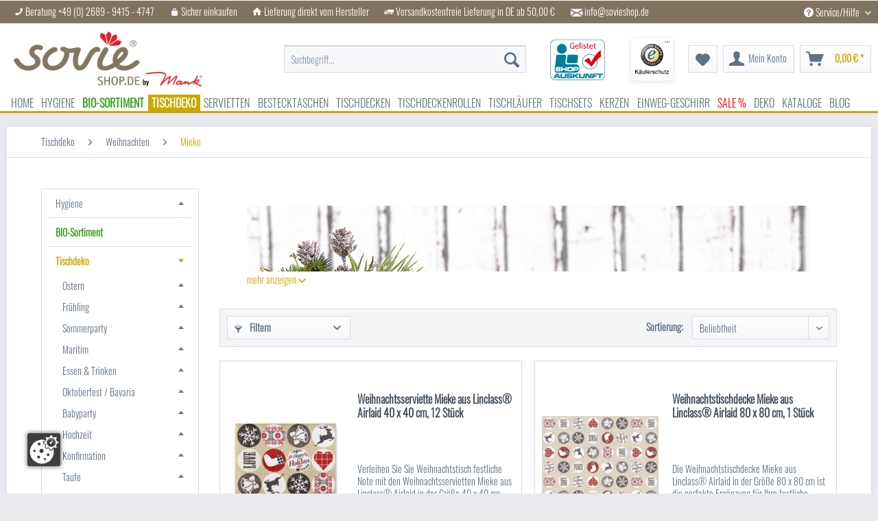

--- FILE ---
content_type: text/css
request_url: https://sovieshop.de/themes/Frontend/Mank/style.css
body_size: 1070
content:
/* ubuntu-300 - latin */
@font-face {
	font-family: 'Ubuntu';
	font-style: normal;
	font-weight: 300;
	src: local(''),
		 url('/themes/Frontend/Mank/Fonts/ubuntu-v15-latin-300.woff2') format('woff2'), /* Chrome 26+, Opera 23+, Firefox 39+ */
		 url('/themes/Frontend/Mank/Fonts/ubuntu-v15-latin-300.woff') format('woff'); /* Chrome 6+, Firefox 3.6+, IE 9+, Safari 5.1+ */
  }
  /* ubuntu-300italic - latin */
  @font-face {
	font-family: 'Ubuntu';
	font-style: italic;
	font-weight: 300;
	src: local(''),
		 url('/themes/Frontend/Mank/Fonts/ubuntu-v15-latin-300italic.woff2') format('woff2'), /* Chrome 26+, Opera 23+, Firefox 39+ */
		 url('/themes/Frontend/Mank/Fonts/ubuntu-v15-latin-300italic.woff') format('woff'); /* Chrome 6+, Firefox 3.6+, IE 9+, Safari 5.1+ */
  }
  /* ubuntu-regular - latin */
  @font-face {
	font-family: 'Ubuntu';
	font-style: normal;
	font-weight: 400;
	src: local(''),
		 url('/themes/Frontend/Mank/Fonts/ubuntu-v15-latin-regular.woff2') format('woff2'), /* Chrome 26+, Opera 23+, Firefox 39+ */
		 url('/themes/Frontend/Mank/Fonts/ubuntu-v15-latin-regular.woff') format('woff'); /* Chrome 6+, Firefox 3.6+, IE 9+, Safari 5.1+ */
  }
  /* ubuntu-500 - latin */
  @font-face {
	font-family: 'Ubuntu';
	font-style: normal;
	font-weight: 500;
	src: local(''),
		 url('/themes/Frontend/Mank/Fonts/ubuntu-v15-latin-500.woff2') format('woff2'), /* Chrome 26+, Opera 23+, Firefox 39+ */
		 url('/themes/Frontend/Mank/Fonts/ubuntu-v15-latin-500.woff') format('woff'); /* Chrome 6+, Firefox 3.6+, IE 9+, Safari 5.1+ */
  }
  /* ubuntu-italic - latin */
  @font-face {
	font-family: 'Ubuntu';
	font-style: italic;
	font-weight: 400;
	src: local(''),
		 url('/themes/Frontend/Mank/Fonts/ubuntu-v15-latin-italic.woff2') format('woff2'), /* Chrome 26+, Opera 23+, Firefox 39+ */
		 url('/themes/Frontend/Mank/Fonts/ubuntu-v15-latin-italic.woff') format('woff'); /* Chrome 6+, Firefox 3.6+, IE 9+, Safari 5.1+ */
  }
  /* ubuntu-500italic - latin */
  @font-face {
	font-family: 'Ubuntu';
	font-style: italic;
	font-weight: 500;
	src: local(''),
		 url('/themes/Frontend/Mank/Fonts/ubuntu-v15-latin-500italic.woff2') format('woff2'), /* Chrome 26+, Opera 23+, Firefox 39+ */
		 url('/themes/Frontend/Mank/Fonts/ubuntu-v15-latin-500italic.woff') format('woff'); /* Chrome 6+, Firefox 3.6+, IE 9+, Safari 5.1+ */
  }
  /* ubuntu-700italic - latin */
  @font-face {
	font-family: 'Ubuntu';
	font-style: italic;
	font-weight: 700;
	src: local(''),
		 url('/themes/Frontend/Mank/Fonts/ubuntu-v15-latin-700italic.woff2') format('woff2'), /* Chrome 26+, Opera 23+, Firefox 39+ */
		 url('/themes/Frontend/Mank/Fonts/ubuntu-v15-latin-700italic.woff') format('woff'); /* Chrome 6+, Firefox 3.6+, IE 9+, Safari 5.1+ */
  }
  /* ubuntu-700 - latin */
  @font-face {
	font-family: 'Ubuntu';
	font-style: normal;
	font-weight: 700;
	src: local(''),
		 url('/themes/Frontend/Mank/Fonts/ubuntu-v15-latin-700.woff2') format('woff2'), /* Chrome 26+, Opera 23+, Firefox 39+ */
		 url('/themes/Frontend/Mank/Fonts/ubuntu-v15-latin-700.woff') format('woff'); /* Chrome 6+, Firefox 3.6+, IE 9+, Safari 5.1+ */
  }
  
  /* damion-regular - latin */
  @font-face {
	font-family: 'Damion';
	font-style: normal;
	font-weight: 400;
	src: local(''),
		 url('/themes/Frontend/Mank/Fonts/damion-v10-latin-regular.woff2') format('woff2'), /* Chrome 26+, Opera 23+, Firefox 39+ */
		 url('/themes/Frontend/Mank/Fonts/damion-v10-latin-regular.woff') format('woff'); /* Chrome 6+, Firefox 3.6+, IE 9+, Safari 5.1+ */
  }
  
  /* courgette-regular - latin */
  @font-face {
	font-family: 'Courgette';
	font-style: normal;
	font-weight: 400;
	src: local(''),
		 url('/themes/Frontend/Mank/Fonts/courgette-v8-latin-regular.woff2') format('woff2'), /* Chrome 26+, Opera 23+, Firefox 39+ */
		 url('/themes/Frontend/Mank/Fonts/courgette-v8-latin-regular.woff') format('woff'); /* Chrome 6+, Firefox 3.6+, IE 9+, Safari 5.1+ */
  }
  
  /* sedgwick-ave-regular - latin */
  @font-face {
	font-family: 'Sedgwick Ave';
	font-style: normal;
	font-weight: 400;
	src: local(''),
		 url('/themes/Frontend/Mank/Fonts/sedgwick-ave-v6-latin-regular.woff2') format('woff2'), /* Chrome 26+, Opera 23+, Firefox 39+ */
		 url('/themes/Frontend/Mank/Fonts/sedgwick-ave-v6-latin-regular.woff') format('woff'); /* Chrome 6+, Firefox 3.6+, IE 9+, Safari 5.1+ */
  }
  
  /* permanent-marker-regular - latin */
  @font-face {
	font-family: 'Permanent Marker';
	font-style: normal;
	font-weight: 400;
	src: local(''),
		 url('/themes/Frontend/Mank/Fonts/permanent-marker-v10-latin-regular.woff2') format('woff2'), /* Chrome 26+, Opera 23+, Firefox 39+ */
		 url('/themes/Frontend/Mank/Fonts/permanent-marker-v10-latin-regular.woff') format('woff'); /* Chrome 6+, Firefox 3.6+, IE 9+, Safari 5.1+ */
  }
  /* oswald-300 - latin */
@font-face {
	font-family: 'Oswald';
	font-style: normal;
	font-weight: 300;
	src: local(''),
		 url('/themes/Frontend/Mank/Fonts/oswald-v36-latin-300.woff2') format('woff2'), /* Chrome 26+, Opera 23+, Firefox 39+ */
		 url('/themes/Frontend/Mank/Fonts/oswald-v36-latin-300.woff') format('woff'); /* Chrome 6+, Firefox 3.6+, IE 9+, Safari 5.1+ */
  }
.panel.has--border{
    border: none;
}

.servietten_btn{
	padding:25px;
}
.btn.ghost {
  background-image: none;
  border:1px solid #e2e2e2;
  text-transform: uppercase;
}

/* Buttons ohne Radius - Anfang */


	.js--tab-menu .tab--link,
	.ajax--cart .button--container *[class*="button--"],
	.image-slider--thumbnails .thumbnail--link,
	.product--details .buybox--quantity .js--fancy-select,
	.configurator--variant .option--label,
	.footer-main .newsletter--button,
	.btn,
	blockquote,
	.product--rating-count,
	.tab-menu--cross-selling .tab--container,
	.js--fancy-select,
	.confirm--content .panel,
	.product--table .table--media .table--media-outer,
	.is--rounded,
	.paypal-sidebar,
	.note--delete,
    .product-slider--arrow.arrow--next,
    .product-slider--arrow.arrow--prev,
    .filter-panel,
    .filter-panel.is--collapsed .filter-panel--flyout,
    .filter-panel--checkbox,
    .image-slider--container .arrow.is--left,
    .image-slider--container .arrow.is--right,
    .product--navigation .link--prev-button,
    .product--navigation .link--next-button,
    .js--img-zoom--flyout,
    .checkbox,
    .emotion--section-nav{
		border-radius:0px;
	}
	
/* Buttons ohne Radius - Ende */


textarea, input[type="text"], input[type="search"], input[type="password"], input[type="number"], input[type="email"], input[type="tel"]{
	border-radius:0px;
}


.advanced-menu .button-container{
	background:#585858!important;
}

.navigation-main .navigation--list .navigation--entry.is--hovered .navigation--link{
	background:#585858;
}


/* Buttonfarbe gold - Anfang */

.is--primary,
.steps--content .is--active .icon{
	background-image:linear-gradient(to bottom, #caa800 0%, #caa800 100%)!important;
}

.steps--content .steps--entry .icon{
	background-image:linear-gradient(to bottom, #585858 0%, #585858 100%);
}
.action--filter-btn .filter--trigger::before, .action--filter-btn .filter--trigger::after,
.action--filter-btn .filter--trigger.is--active,
.action--filter-btn .filter--trigger.is--active:hover{
    color: #5f7285;
}

/* Servietten Sovie Logo im Image */

.product--box .product--supplier{
    z-index: 2500;
}
/* Servietten Sovie Logo im Image */

.footer-main .footer--copyright{
    text-transform: none;
}

a{
    outline: none;
}

--- FILE ---
content_type: text/css
request_url: https://sovieshop.de/themes/Frontend/Mank/frontend/_public/src/css/dev.css
body_size: 94
content:
@media all and (min-width: 768px) {
  ul.sidebar--navigation {
    font-size: 14px;
  }
  ul.sidebar--navigation ul {
    font-size: 14px !important;
    display: none;
  }
  ul.sidebar--navigation a.has--sub-categories {
    display: block;
    position: relative;
  }
  ul.sidebar--navigation a.has--sub-categories .arrow-button {
    width: 30px;
    height: 100%;
    cursor: pointer;
    display: block;
    position: absolute;
    right: 0;
    top: 0;
  }
  ul.sidebar--navigation a.has--sub-categories .arrow-button:after {
    -webkit-transition: all 0.3s ease-in-out;
    -moz-transition: all 0.3s ease-in-out;
    -o-transition: all 0.3s ease-in-out;
    transition: all 0.3s ease-in-out;
    content: "";
    display: block;
    position: absolute;
    right: 11px;
    top: 18px;
    width: 0px;
    height: 0px;
    border-style: solid;
    border-width: 0 4px 5px 4px;
    border-color: transparent transparent #81745f transparent;
  }
  ul.sidebar--navigation a.has--sub-categories.open .arrow-button:after {
    -webkit-transform: rotate(180deg);
    -moz-transform: rotate(180deg);
    -o-transform: rotate(180deg);
    -ms-transform: rotate(180deg);
    transform: rotate(180deg);
    border-color: transparent transparent #caa800 transparent;
  }
  ul.sidebar--navigation ul.is--level1 a.has--sub-categories .arrow-button:after {
    top: 12px;
  }
}


--- FILE ---
content_type: application/javascript
request_url: https://www.provenexpert.com/widget/richsnippet.js?u=1RKp1DmoktQZhqmA5tQZ3Lwo182o1ZUA&v=5
body_size: 859
content:
(function(callback, scriptElement){var ready=false;var detach=function(){if(document.addEventListener){document.removeEventListener("DOMContentLoaded", completed);window.removeEventListener("load", completed);}else{document.detachEvent("onreadystatechange", completed);window.detachEvent("onload", completed);}};var completed=function(){if(!ready &&(document.addEventListener||event.type==="load"||document.readyState==="complete")){ready=true;detach();callback(document, scriptElement);}};if(document.readyState==="complete"){callback(document, scriptElement);}else if(document.addEventListener){document.addEventListener("DOMContentLoaded", completed);window.addEventListener("load", completed);}})(function(d, scriptElement){var urlCss="https:\/\/www.provenexpert.com\/css\/google-stars2025.css";if(urlCss!==''){var addCssElem=true;var linkElems=document.getElementsByTagName('link');for(var idx in linkElems){if(linkElems[idx]!==undefined && linkElems[idx].href===urlCss){addCssElem=false;}}if(addCssElem){var $css=d.createElement('link');$css.type='text/css';$css.rel='stylesheet';$css.href=urlCss;d.getElementsByTagName('head')[0].appendChild($css);}}var selector='.pe-richsnippets';if(scriptElement && scriptElement.dataset && scriptElement.dataset.cssSelector){selector=scriptElement.dataset.cssSelector;}d.querySelector(selector).innerHTML="<!-- 3600\/3600 --> <a id=\"pe_rating\" title=\"Kundenbewertungen &amp;Erfahrungen zu Mank GmbH. Mehr Infos anzeigen.\" target=\"_blank\" href=\"https:\/\/www.provenexpert.com\/mank-gmbh\/\" class=\"pe_t pe_l\" style=\"color:#726542!important;\"> <span id=\"pe_name\">Mank GmbH<\/span> <span> <span><span><\/span> hat<\/span> <span><span>4,90<\/span> von <span>5<\/span> Sternen<span><\/span><\/span> <span> | <span>10345<\/span> Bewertungen auf ProvenExpert.com <\/span> <\/span> <\/a> <script type=\"application\/ld+json\">{\"@context\": \"https:\/\/schema.org\/\", \"@type\": \"Product\", \"name\": \"Mank GmbH\", \"description\": \"\", \"image\": \"https:\/\/images.provenexpert.com\/82\/d0\/ac9630f243eb4c808661b7800079\/mank-gmbh_full_1604573135.jpg\", \"aggregateRating\":{\"@type\": \"AggregateRating\", \"reviewCount\": 10345, \"ratingValue\": 4.9, \"bestRating\": 5, \"worstRating\": 1}}<\/script>";}, document.currentScript);

--- FILE ---
content_type: text/javascript
request_url: https://widgets.trustedshops.com/js/X0E0EFE153895FC5AED71F3A90C8E9F9B.js
body_size: 1326
content:
((e,t)=>{const a={shopInfo:{tsId:"X0E0EFE153895FC5AED71F3A90C8E9F9B",name:"sovieshop.de",url:"sovieshop.de",language:"de",targetMarket:"DEU",ratingVariant:"WIDGET",eTrustedIds:{accountId:"acc-d533dd75-f7fe-4294-a2ac-9b2aedc24135",channelId:"chl-756b6fcf-6e84-44b5-8b37-38349053e372"},buyerProtection:{certificateType:"CLASSIC",certificateState:"PRODUCTION",mainProtectionCurrency:"EUR",classicProtectionAmount:100,maxProtectionDuration:30,plusProtectionAmount:2e4,basicProtectionAmount:100,firstCertified:"2022-08-23 15:06:25"},reviewSystem:{rating:{averageRating:4.84,averageRatingCount:253,overallRatingCount:2065,distribution:{oneStar:3,twoStars:3,threeStars:0,fourStars:19,fiveStars:228}},reviews:[{average:5,buyerStatement:"schnelle Lieferung",rawChangeDate:"2026-01-04T09:54:48.000Z",changeDate:"4.1.2026",transactionDate:"28.12.2025"},{average:5,buyerStatement:"Bestellvorgang klar und einfach. Schnelle Lieferung.",rawChangeDate:"2025-12-29T08:02:44.000Z",changeDate:"29.12.2025",transactionDate:"18.12.2025"},{average:5,buyerStatement:"Alles super 👍",rawChangeDate:"2025-12-24T21:52:26.000Z",changeDate:"24.12.2025",transactionDate:"14.12.2025"}]},features:["GUARANTEE_RECOG_CLASSIC_INTEGRATION","SHOP_CONSUMER_MEMBERSHIP","DISABLE_REVIEWREQUEST_SENDING","MARS_EVENTS","MARS_REVIEWS","REVIEWS_AUTO_COLLECTION","MARS_PUBLIC_QUESTIONNAIRE","MARS_QUESTIONNAIRE"],consentManagementType:"OFF",urls:{profileUrl:"https://www.trustedshops.de/bewertung/info_X0E0EFE153895FC5AED71F3A90C8E9F9B.html",profileUrlLegalSection:"https://www.trustedshops.de/bewertung/info_X0E0EFE153895FC5AED71F3A90C8E9F9B.html#legal-info",reviewLegalUrl:"https://help.etrusted.com/hc/de/articles/23970864566162"},contractStartDate:"2019-03-11 00:00:00",shopkeeper:{name:"Mank GmbH",street:"Ringstr. 36",country:"DE",city:"Dernbach",zip:"56307"},displayVariant:"full",variant:"full",twoLetterCountryCode:"DE"},"process.env":{STAGE:"prod"},externalConfig:{trustbadgeScriptUrl:"https://widgets.trustedshops.com/assets/trustbadge.js",cdnDomain:"widgets.trustedshops.com"},elementIdSuffix:"-98e3dadd90eb493088abdc5597a70810",buildTimestamp:"2026-01-20T05:30:15.018Z",buildStage:"prod"},r=a=>{const{trustbadgeScriptUrl:r}=a.externalConfig;let n=t.querySelector(`script[src="${r}"]`);n&&t.body.removeChild(n),n=t.createElement("script"),n.src=r,n.charset="utf-8",n.setAttribute("data-type","trustbadge-business-logic"),n.onerror=()=>{throw new Error(`The Trustbadge script could not be loaded from ${r}. Have you maybe selected an invalid TSID?`)},n.onload=()=>{e.trustbadge?.load(a)},t.body.appendChild(n)};"complete"===t.readyState?r(a):e.addEventListener("load",(()=>{r(a)}))})(window,document);

--- FILE ---
content_type: text/javascript
request_url: https://sovieshop.de/themes/Frontend/Mank/frontend/_public/src/js/additional.js
body_size: 44
content:


window.onload = function() {
    checkjQueryAdditional();
}

function checkjQueryAdditional() {
    if (window.jQuery) {  
        initAdditional();
    } else {
        setTimeout(function() { checkjQueryAdditional(); }, 50);
    }
}

function initAdditional() {
    $(document).ready(function() {
        if($('.sidebar--navigation').length != 0) {
            $('.sidebar--navigation ul').hide();
            $('.sidebar--navigation li a.has--sub-categories').append('<span class="arrow-button"></span>');
            $('.sidebar--navigation li a.has--sub-categories .arrow-button').click(function() { 
                $(this).parent().next().slideToggle();
                $(this).parent().toggleClass('open');
                return false;
            });
            $('.sidebar--navigation a.is--active').each(function() {
                $(this).addClass('open');
                $(this).next().show();
            });
        }
    });
}